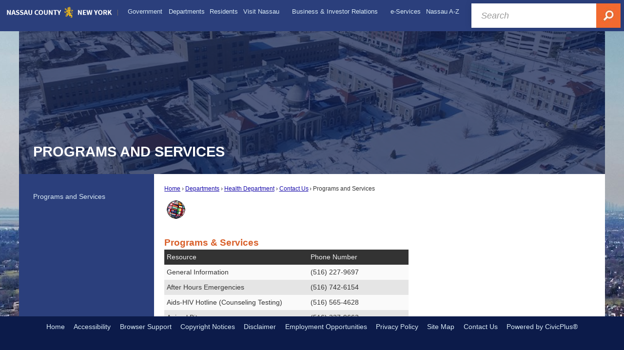

--- FILE ---
content_type: text/html; charset=utf-8
request_url: https://www.nassaucountyny.gov/2964/Programs-and-Services
body_size: 13957
content:

<!DOCTYPE html>
<html lang="en">
<head>

	<meta http-equiv="Content-type" content="text/html; charset=UTF-8" />
<!-- Google Tag Manager for GA4 -->
				<script>(function(w,d,s,l,i){w.GAMeasurementID='G-4NJF1E36P0';w[l]=w[l]||[];w[l].push({'gtm.start':
				new Date().getTime(),event:'gtm.js'});var f=d.getElementsByTagName(s)[0],
				j=d.createElement(s),dl=l!='dataLayer'?'&l='+l:'';j.async=true;j.src=
				'https://www.googletagmanager.com/gtm.js?id='+i+dl;f.parentNode.insertBefore(j,f);
				})(window,document,'script','cpDataLayerGA4','GTM-K73C5PS');</script>
				<!-- End Google Tag Manager for GA4 -->
				<script type='text/javascript'>
					var enableTelemetry = 'false'
					var aiConfig = {
					instrumentationKey: '1cde048e-3185-4906-aa46-c92a7312b60f'						
					}
					var appInsights = window.appInsights || function (a) { function b(a) { c[a] = function () { var b = arguments; c.queue.push(function () { c[a].apply(c, b) }) } } var c = { config: a }, d = document, e = window; setTimeout(function () { var b = d.createElement('script'); b.src = a.url || 'https://js.monitor.azure.com/scripts/a/ai.0.js', d.getElementsByTagName('script')[0].parentNode.appendChild(b) }); try { c.cookie = d.cookie } catch (a) { } c.queue = []; for (var f = ['Event', 'Exception', 'Metric', 'PageView', 'Trace', 'Dependency']; f.length;)b('track' + f.pop()); if (b('setAuthenticatedUserContext'), b('clearAuthenticatedUserContext'), b('startTrackEvent'), b('stopTrackEvent'), b('startTrackPage'), b('stopTrackPage'), b('flush'), !a.disableExceptionTracking) { f = 'onerror', b('_' + f); var g = e[f]; e[f] = function (a, b, d, e, h) { var i = g && g(a, b, d, e, h); return !0 !== i && c['_' + f](a, b, d, e, h), i } } return c }(aiConfig);
					window.appInsights = appInsights, appInsights.queue && 0 === appInsights.queue.length;
					// Add telemetry initializer
					appInsights.queue.push(function() {
						appInsights.context.addTelemetryInitializer(function(envelope) {
							var telemetryItem = envelope.data.baseData;
							// To check the telemetry item’s type:
							if (!false)
							{
								//If the telemetry is not enabled, we still want to capture Google map custom event, so only allow that
								if (envelope.name.indexOf('.Event') == -1)
									return false;
							}
						});
					});						
					appInsights.trackPageView();
				</script>
	<script>
		function populateAntiForgery(token) {
			var input = document.createElement("input");
			input.name = "__RequestVerificationToken";
			input.type = "hidden";
			input.value = token;
			var absPat = /^https?:\/\/|^\/\//i;
			var forms = document.getElementsByTagName("form");
			for (var i = 0; i < forms.length; i++) {
				if (forms[i].method == "post" &&
					!forms[i].querySelector('[name="__RequestVerificationToken"]') &&
					!absPat.test(forms[i].getAttribute("action"))) {
					forms[i].appendChild(input.cloneNode());
				}
			}
		}

		function getAntiForgeryToken(callback, error) {
			var xhr = new XMLHttpRequest();
			xhr.open("GET", "/antiforgery");
			xhr.addEventListener("load", function() {
				try {
					if (this.status !== 200) {
						throw Error("Invalid status. Could not retrieve antiforgery token.");
		}
					var obj = JSON.parse(this.responseText);
					callback(obj.token);
				} catch (e) {
					typeof error === "function" && error(e);
				}
			});
			xhr.send();
		}

		getAntiForgeryToken(function(token) {
			if (document.readyState === "complete"
				|| document.readyState === "loaded" 
				|| document.readyState === "interactive") {
				populateAntiForgery(token);
				return;
			}
			document.addEventListener("DOMContentLoaded", function() {
				populateAntiForgery(token);
			}, false);
		}, console.error);
			</script>
			

	<script type="text/javascript">
		window.departmentHeader = {};
		window.pageSectionTracker = {};
		window.isResponsiveEnabled = true;
		window.isRemoveSetHeights= false;
		if (window.isRemoveSetHeights) {
			document.documentElement.className += ' removeSetHeights';
		}
		window.mainMenuMediaQuery = 'screen and (max-width: 40em)';
		window.isMobileBrowserIncludingTablets = false;
		window.fixedResponsiveMenu = false;
		window.fullWidthResponsiveMenu = false;
		window.responsiveMenuHeight = '';
		window.responsiveMenuFontSize = '';
		(function () {
			window.setSizeCookie = function () {
				document.cookie = "dpi=" + window.devicePixelRatio + "; path=/";
				document.cookie = "viewportWidth=" + window.innerWidth + "; path=/";
				document.cookie = "viewportHeight=" + window.innerHeight + "; path=/";
				if (screen && screen.width && screen.height) {
					document.cookie = "screenWidth=" + screen.width + "; path=/";
					document.cookie = "screenHeight=" + screen.height + "; path=/";
				}
				document.cookie = "responsiveGhost=1; path=/";
			};

			setSizeCookie();
		}());
	</script>
		<meta name="viewport" content="width=device-width, initial-scale=1">
	<meta name="google-site-verification" content="HcRZXMrTAsUiaItUyEZTvSQOJ2NS75wnrRAMUmS2BJU" />
<script async src="https://docaccess.com/docbox.js"></script>
	<meta name="category0" content="Home" />
<meta name="category1" content="Departments" />
<meta name="category2" content="Health Department" />
<meta name="category3" content="Contact Us" />
<meta name="category4" content="Programs and Services" />

	
	<meta name="theme-color" content="#2b3f7c">
	<link rel="icon" href="/images/favicon.ico" type="image/x-icon" />
	<link rel="shortcut icon" href="/images/favicon.ico" type="image/x-icon" />
		<title>Programs and Services | Nassau County, NY - Official Website</title>

		<meta name="description" content="">
			<script src="/Assets/Scripts/jQuery/jquery-2.2.4.min.js"></script>
	<script src="/Assets/Scripts/jQuery/jQuery-migrate-1.4.1.js" type="text/javascript"></script>
	

	<!--[if IE 6]><script language="JavaScript" type="text/javascript"> var isie6 = true; </script><![endif]-->
	<!--[if IE 7]><script language="JavaScript" type="text/javascript"> var isie7 = true; </script><![endif]-->
	<!--[if IE 8]><script language="JavaScript" type="text/javascript"> var isie8 = true; </script><![endif]-->
	<!--[if IE 9]><script language="JavaScript" type="text/javascript"> var isie8 = true; </script><![endif]-->
	<script type="text/javascript"><!--
	var intCountryCode = 840;
	var externalSiteDialogHeight = '390px';
	var order = '';
//--></script>
	
	<link href="/-2043512222.css" rel="stylesheet" type="text/css" />	<link href="/1990102208.css" rel="stylesheet" type="text/css" />

	<link rel="stylesheet" type="text/css" href="/Assets/Styles/Print.css" media="print">
	<script type="text/javascript">
		window.Pages = window.Pages || {};
		// FrontEnd RWD initialization
		window.Pages.rwdReady = $.Deferred();
		window.Pages.toolBarDeferred = $.Deferred();
		window.Pages.rwdSetupComplete = $.Deferred();
		window.Pages.megaMenuLoaded = $.Deferred();
		window.Pages.angularToolbarComplete = $.Deferred();
		window.Pages.frontEndToolbarComplete = $.Deferred();
	</script>
	<!--CPHeadContent-->
	<script src="/966768842.js" type="text/javascript"></script>
	
	
	
	




	<!--[if lte IE 8]><link rel="stylesheet" type="text/css" href="/App_Themes/ie8.css"><![endif]-->
	<!--[if lte IE 7]><link rel="stylesheet" type="text/css" href="/App_Themes/ie7.css"><![endif]-->
	<!--[if lte IE 6]><link rel="stylesheet" type="text/css" href="/App_Themes/ie6.css"><![endif]-->
	<!--[if lt IE 9]><script type="text/javascript" src="/Scripts/html5.js"></script><![endif]-->

	<script type="text/javascript">
		setEditorVariables(false, 840);
		function getPrintPreviewType() { return 0; } function printPreview() {pPreview(getPrintPreviewType()); }
	</script>
	<script src="/Assets/Scripts/AlpineJS/3.14.1/alpine.min.js" type="text/javascript" defer="defer"></script>
</head>
<body class="wide " >

    <script>jQuery(document).click(function (event) {
	var target = jQuery(event.target);
	if (target.attr('src') && target.parents('.image').length && target.parents('.widget').length) {
		var text = target.attr('title');
		
		if (!text.length) {
			text = "N/A";
		}
		ga('send',
			{
				hitType: 'event',
				eventCategory: 'Image',
				eventAction: 'Image - ' + text,
				eventLabel: window.location.href
			});
	}
	if (target.is('button') || target.hasClass('button') || target.parents().hasClass('button')) {
		var text = "";
		if (target.parents('.button')[0]) {
			text = target.parents('.button').first().text();
		} else if (target.text().length) {
			text = target.text();
		} else if (target.attr('title').length) {
			text = target.attr('title');
		}
		if (!text.length) {
			text = "N/A";
		}
		ga('send',
			{
				hitType: 'event',
				eventCategory: 'Button',
				eventAction: 'Button - ' + text,
				eventLabel: window.location.href
			});
	}
	if (target.parents('.widgetCustomHtml').length) {
		ga('send',
			{
				hitType: 'event',
				eventCategory: 'Custom Html',
				eventAction: 'Custom Html Clicked',
				eventLabel: window.location.href
			});
	}
	if (target.parents('.editor').length) {
		ga('send',
			{
				hitType: 'event',
				eventCategory: 'Editor',
				eventAction: 'Editor Link Clicked',
				eventLabel: window.location.href
			});
	}
	if (target.parents('.GraphicLinks').length) {
		var text = "";
		var targetGraphicLink = target;
		if (target.hasClass('widgetGraphicLinksLink')) {
			targetGraphicLink = jQuery(target.children()[0]);
		}
		if (targetGraphicLink.hasClass('text')) {
			text = targetGraphicLink.text();
		} else if (targetGraphicLink.attr('src').length) {
			if (targetGraphicLink.attr('alt').length) {
				text = targetGraphicLink.attr('alt');
			} else {
				text = targetGraphicLink.attr('src');
			}
		} else {
			text = "N/A";
		}
		ga('send',
			{
				hitType: 'event',
				eventCategory: 'Graphic Links',
				eventAction: 'Graphic Link - ' + text,
				eventLabel: window.location.href
			});
	}
	if (target.parents('.InfoAdvanced').length) {
		ga('send',
			{
				hitType: 'event',
				eventCategory: 'Info Advanced',
				eventAction: 'Info Advanced Clicked',
				eventLabel: window.location.href
			});
	}
	if (target.parents('.list').length) {
		ga('send',
			{
				hitType: 'event',
				eventCategory: 'List',
				eventAction: 'List Clicked',
				eventLabel: window.location.href
			});
	}
	if (target.parents('.megaMenuItem').length || target.parents('.topMenuItem').length) {
		var megaMenuText = jQuery('.topMenuItem.mouseover').find('span').text();
		var breadCrumbs = [];
		jQuery('.breadCrumbs > li').each(function () {
			 breadCrumbs.push(this.textContent);
		});
		var pageTitle = breadCrumbs.join('>');
		var subTitleText = target.parents('.megaMenuItem').children('.widgetTitle').children().text();
		var text = "";
		if (pageTitle) {
			text += pageTitle + " | ";
		} else {
			text += document.title + ' - ';
		}
		if (target.text() == "" && megaMenuText == "") {
			text += "N/A";
		} else if (target.text().length && megaMenuText.length) {
			if (megaMenuText == target.text()) {
				text += megaMenuText;
			} else {
				text += megaMenuText + " - " + subTitleText + " - " + target.text();
			}
		} else if (target.text() == "") {
			text += megaMenuText;
		} else {
			text += target.text();
		}
		if (!text.length) {
			text = "N/A";
		}
		ga('send',
			{
				hitType: 'event',
				eventCategory: 'Mega Menu',
				eventAction: 'Mega Menu : ' + text,
				eventLabel: window.location.href
			});
	}
	if (target.parents('.widgetNewsFlash').length && target.parents('.widgetItem').length) {
		var text = jQuery(target.parents('.widgetItem')[0]).find('.widgetTitle').children().text();
		if (!text.length) {
			text = "N/A";
		}
		ga('send',
			{
				hitType: 'event',
				eventCategory: 'News Flash',
				eventAction: 'News Flash - ' + text,
				eventLabel: window.location.href
			});
	}
	if (target.hasClass('widgetQuickLinksLink') || target.find('.widgetQuickLinksLink').length) {
		var text = target.text();
		if (!text.length) {
			text = "N/A";
		}
		ga('send',
			{
				hitType: 'event',
				eventCategory: 'Quick Links',
				eventAction: 'Quick Links - ' + text,
				eventLabel: window.location.href
			});
	}
	if (target.attr('src') && target.parents('.cpSlideshow').length) {
		var text = target.attr('title');
		if (!text.length) {
			text = "N/A";
		}
		ga('send',
			{
				hitType: 'event',
				eventCategory: 'Slideshow',
				eventAction: 'Slideshow - ' + text,
				eventLabel: window.location.href
			});
	}
	if (target.parents('.widgetText').length) {
		ga('send',
			{
				hitType: 'event',
				eventCategory: 'Text',
				eventAction: 'Text Link Clicked',
				eventLabel: window.location.href
			});
	}
});</script>

    <div id="fb-root"></div>
<div id=skipToContentLinks>
<a href="#cc69be8f21-9ec2-450d-880a-38af9a8c9656" target="_self" class="skipToContentLink">Skip to Main Content</a>
</div>
    <form id="frmReferenceFormForTelerikEditorDialogs"></form>

        <input type="hidden" id="GoogleMapsKey" value="" />



    <input type="hidden" id="cpcDomain" value="https://cp-civicplusuniversity2.civicplus.com">
    <input type="hidden" id="hdnStructureID" value="5" />
    <input type="hidden" id="hdnContentCollectionID" value="ffa8f127-ae02-4961-9ce3-2ed8b49acef4" />
    <input type="hidden" id="hdnWorkingCopyID" value="00000000-0000-0000-0000-000000000000" />
    <input type="hidden" id="hdnThemeID" value="9" />
    <input type="hidden" id="pageIsFrontEnd" value="true" />
    <input type="hidden" id="pageModuleID" />
    <input type="hidden" id="pagePageID" value="2964" />

            <img id="imgLogoPrintPreview" src="/ImageRepository/Document?documentID=23102" alt="Nassau County, NY" />
    <div id="stickyPlaceholder"></div>
    <div id="outer-wrap" class="outer-wrap">
        <div id="inner-wrap" class="inner-wrap">
                <div id="divToolbars" class="cpToolbars newCP mui-fixed" style="">
                    



                </div>
            <div id="bodyWrapper">
                <div id="mainNavHolderMobile" class="mainNavHolderMobile"></div>
                
<div data-cpRole="banner" id="banner1">
  <div data-cpRole="structuralContainer" id="structuralContainer2" class="fixedTop_ts">
<div class="siteWrap"><header class="siteHeader"><div data-cpRole="banner" id="banner2" class="logo empty">




				<a id="banner2-17" style="			display: block; text-align: center;
" class="bannerObject" href="/" target="_self"><img alt="Homepage" class="bannerObject" height="35" src="/ImageRepository/Document?documentID=23095" width="346" /></a>
</div><aside data-cpRole="contentContainer" id="contentContainer2a" class="search_ts">	<div id="cc88c0d4ad-ddb8-482e-a3bb-9510eaaea738" data-containerid="88c0d4ad-ddb8-482e-a3bb-9510eaaea738" class="pageContent cpGrid cpGrid24 isLockedContainer showInMobile">
				                

		<div class="row outer wide"><!--
--><div class="outer col col24 first last" style="" data-widgetcontainerid="b3c312ce-d1a0-4c6a-857d-0bdbf50b7716">				
	<div class="row nest first last wide">
	
	<div class="inner col col24 first last id5a235d47-fe54-4fab-b325-4c6228e61ac1" style="" data-widgetcontainerid="5a235d47-fe54-4fab-b325-4c6228e61ac1">	
 
	<div data-widget-id='4cbfa5fc-14a6-4c13-9d7f-91c74611aeb3' data-moduleName="customHtml" id='widgetCustomHtml4cbfa5fc-14a6-4c13-9d7f-91c74611aeb3' class="widget widgetCustomHtml skin10 narrow" >
	<div class="widgetBody pageStyles" id="widgetBody4cbfa5fc-14a6-4c13-9d7f-91c74611aeb3">
		<div id="customHtml4cbfa5fc-14a6-4c13-9d7f-91c74611aeb3"><div><section>
<form id="searchform" action="https://www.google.com/cse" align="center">    <div role="search" class="widgetBody buttonRightInside" style="font-size:large;">        <input type="hidden" name="cx" value="011744546901743953188:qvmnjfdc32s">        <input type="hidden" name="ie" value="UTF-8">        <input type="text" placeholder="Search" title="Search" value="" name="q" id="q" autocomplete="off" style=" width: 100%; color: #585a5e; background: #fff; padding: 15px 65px 14px 20px; font-style: italic; border: 0; line-height: 16px; box-shadow: 0px 0px 15px rgba(0,0,0,.1);">        <button type="submit" id="searchsubmit" name="sa" value=" " style="position: absolute; top:0; right: 0; float: left; width: 50px; background: 0; height: 50px; border: 0; text-decoration: none; color: transparent;"><img alt="Search" class="imageHover" style="position: absolute; right: 0; top: 0;" data-hover="/ImageRepository/Document?documentID=23449" data-image="/ImageRepository/Document?documentID=23448" src="/ImageRepository/Document?documentID=23448"></button>    </div></form>
</section></div></div>
	</div>
	</div>
	</div> <!-- inner column -->

	</div> <!-- inner row -->

			</div><!-- outer column --><!--		--></div> <!-- outer row -->


	</div>
</aside><nav data-cpRole="nav" id="mainNav" class="siteNav mainNav" role="navigation">
<ol id="mainNavMenu" data-parent="1" class="rootNavMenu" role="menu"><!--
--><li id="MainItem382" class="topMenuItem" role="none" data-pageid="382" data-displaymegamenu="True"><!--
			--><!--
			--> <a role = "menuitem" aria-haspopup=true aria-expanded='false' id = "mainNavGovernment" class="navMainItem mainNavItem mainNavItem1" href="/382/Government" target = "_self" >   Government </a>			<!--
			--><!--
			--></li><!----><li id="MainItem1437" class="topMenuItem" role="none" data-pageid="1437" data-displaymegamenu="True"><!--
			--><!--
			--> <a role = "menuitem" aria-haspopup=true aria-expanded='false' id = "mainNavDepartments" class="navMainItem mainNavItem mainNavItem2" href="/1437/Departments" target = "_self" >   Departments </a>			<!--
			--><!--
			--></li><!----><li id="MainItem1255" class="topMenuItem" role="none" data-pageid="1255" data-displaymegamenu="True"><!--
			--><!--
			--> <a role = "menuitem" aria-haspopup=true aria-expanded='false' id = "mainNavResidents" class="navMainItem mainNavItem mainNavItem3" href="/1255/Residents" target = "_self" >   Residents </a>			<!--
			--><!--
			--></li><!----><li id="MainItem1291" class="topMenuItem" role="none" data-pageid="1291" data-displaymegamenu="True"><!--
			--><!--
			--> <a role = "menuitem" aria-haspopup=true aria-expanded='false' id = "mainNavVisitNassau" class="navMainItem mainNavItem mainNavItem4" href="/1291/Visit-Nassau" target = "_self" >   Visit Nassau </a>			<!--
			--><!--
			--></li><!----><li id="MainItem712" class="topMenuItem" role="none" data-pageid="712" data-displaymegamenu="True"><!--
			--><!--
			--> <a role = "menuitem" aria-haspopup=true aria-expanded='false' id = "mainNavBusinessInvestorRelations" class="navMainItem mainNavItem mainNavItem5" href="/712/Business-Investor-Relations" target = "_self" >   Business &amp; Investor Relations </a>			<!--
			--><!--
			--></li><!----><li id="MainItem3153" class="topMenuItem" role="none" data-pageid="3153" data-displaymegamenu="True"><!--
			--><!--
			--> <a role = "menuitem" aria-haspopup=true aria-expanded='false' id = "mainNaveServices" class="navMainItem mainNavItem mainNavItem6" href="/3153/e-Services" target = "_self" >   e-Services </a>			<!--
			--><!--
			--></li><!----><li id="MainItem583" class="topMenuItem" role="none" data-pageid="583" data-displaymegamenu="True"><!--
			--><!--
			--> <a role = "menuitem" aria-haspopup=true aria-expanded='false' id = "mainNavNassauAZ" class="navMainItem mainNavItem mainNavItem7" href="/583/Nassau-A-Z" target = "_self" >   Nassau A-Z </a>			<!--
			--><!--
			--></li><!---->
</ol>


	<script type="text/javascript">
		(function () {
			function setupMenu() {
				const menuID = 'mainNavMenu';
				const menuType = MAIN_MENU;

				//setup menu manager properties for main menu
				if (!menuManager.mobileMainNav && true)
					menuManager.adjustMainItemsWidth('#' + menuID);
				menuManager.isMainMenuEditable = false;
				menuManager.mainMenuMaxSubMenuLevels = 4;
				menuManager.setMOMMode(2, menuType);

				//Init main menu
				const setupDraggable = menuManager.isMainMenuEditable;
				const urlToGetHiddenMenus = '/Pages/MenuMain/HiddenMainSubMenus?pageID=1&moduleID=&themeID=9&menuContainerID=mainNav';

				menuManager.setupMenu(menuID, 'mainNav', menuType, setupDraggable, urlToGetHiddenMenus);
				menuManager.mainMenuInit = true;
				menuManager.mainMenuTextResizer = true;
				if (1.00 > 0)
					menuManager.mainMenuTextResizerRatio = 1.00;
				if (window.isResponsiveEnabled)
					menuManager.mainMenuReady.resolve();

			}

			if (document.readyState === "complete"
				|| document.readyState === "loaded"
				|| document.readyState === "interactive") {
				setupMenu();
				return;
			}

			document.addEventListener("DOMContentLoaded", setupMenu);
		})();
	</script>


<aside data-cpRole="megaMenu" id="megaMenu" class="megaMenu" style="display: none;"><input type="hidden" id="megaMenuPopupDirection" value="0"><input type="hidden" id="megaMenuWidthReference" value="0"><aside role="menu" data-cpRole="contentContainer" id="mainNavMegaMenu382" class="contentTop mainNavMegaMenu megaMenuContainer pageID_382 hidden" data-orientation="horizontal">	<div id="cc7c31cd35-6fd2-46cf-a568-e58871896ab5" data-containerid="7c31cd35-6fd2-46cf-a568-e58871896ab5" class="pageContent cpGrid cpGrid24">
				                



	</div>
</aside><aside role="menu" data-cpRole="contentContainer" id="mainNavMegaMenu1437" class="contentTop mainNavMegaMenu megaMenuContainer pageID_1437 hidden" data-orientation="horizontal">	<div id="cc71cb8427-aec9-4043-b045-9cae8256ccbf" data-containerid="71cb8427-aec9-4043-b045-9cae8256ccbf" class="pageContent cpGrid cpGrid24">
				                



	</div>
</aside><aside role="menu" data-cpRole="contentContainer" id="mainNavMegaMenu1255" class="contentTop mainNavMegaMenu megaMenuContainer pageID_1255 hidden" data-orientation="horizontal">	<div id="cc83de6437-8bdd-498e-bb58-93f48c5ddd87" data-containerid="83de6437-8bdd-498e-bb58-93f48c5ddd87" class="pageContent cpGrid cpGrid24">
				                



	</div>
</aside><aside role="menu" data-cpRole="contentContainer" id="mainNavMegaMenu1291" class="contentTop mainNavMegaMenu megaMenuContainer pageID_1291 hidden" data-orientation="horizontal">	<div id="cc3a9c7118-f8bc-4ee2-af58-442cf1565af1" data-containerid="3a9c7118-f8bc-4ee2-af58-442cf1565af1" class="pageContent cpGrid cpGrid24">
				                



	</div>
</aside><aside role="menu" data-cpRole="contentContainer" id="mainNavMegaMenu712" class="contentTop mainNavMegaMenu megaMenuContainer pageID_712 hidden" data-orientation="horizontal">	<div id="cc74b2fac2-0f05-4611-bedc-feb7326e84d1" data-containerid="74b2fac2-0f05-4611-bedc-feb7326e84d1" class="pageContent cpGrid cpGrid24">
				                



	</div>
</aside><aside role="menu" data-cpRole="contentContainer" id="mainNavMegaMenu3153" class="contentTop mainNavMegaMenu megaMenuContainer pageID_3153 hidden" data-orientation="horizontal">	<div id="cc838f3e30-e79e-4367-89f8-dae38e1ac2c0" data-containerid="838f3e30-e79e-4367-89f8-dae38e1ac2c0" class="pageContent cpGrid cpGrid24">
				                



	</div>
</aside><aside role="menu" data-cpRole="contentContainer" id="mainNavMegaMenu583" class="contentTop mainNavMegaMenu megaMenuContainer pageID_583 hidden" data-orientation="horizontal">	<div id="ccdd453190-3ee9-4e59-b4bc-529b98c41884" data-containerid="dd453190-3ee9-4e59-b4bc-529b98c41884" class="pageContent cpGrid cpGrid24">
				                



	</div>
</aside></aside></nav></header></div>
</div>
  <div data-cpRole="structuralContainer" id="structuralContainer3">
<div class="siteWrap2"><div data-cpRole="structuralContainer" id="structuralContainer15">
<div data-cpRole="banner" id="banner3"><div data-cpRole="structuralContainer" id="structuralContainer4">
<aside data-cpRole="contentContainer" id="contentContainer4a" class="pageTitle_ts">	<div id="cc8272915b-2326-44a7-bcba-a08fde6af6fc" data-containerid="8272915b-2326-44a7-bcba-a08fde6af6fc" class="pageContent cpGrid cpGrid24 isLockedContainer showInMobile">
				                

		<div class="row outer wide"><!--
--><div class="outer col col24 first last" style="" data-widgetcontainerid="1a99f49e-4fe9-4e05-a657-bb731fa30199">				
	<div class="row nest first last wide">
	
	<div class="inner col col24 first last ida3f27b41-0977-456f-9fa3-c9582d448d05" style="" data-widgetcontainerid="a3f27b41-0977-456f-9fa3-c9582d448d05">	
 
	<div data-widget-id='891be1d4-8b95-42a8-be1b-b6630f334ad7' data-moduleName="customHtml" id='widgetCustomHtml891be1d4-8b95-42a8-be1b-b6630f334ad7' class="widget widgetCustomHtml skin1 narrow" >
	<div class="widgetBody pageStyles" id="widgetBody891be1d4-8b95-42a8-be1b-b6630f334ad7">
		<div id="customHtml891be1d4-8b95-42a8-be1b-b6630f334ad7"><div><script>$(document).ready(function() {$("#versionHeadLine").appendTo(".pageTitle_ts");});</script></div></div>
	</div>
	</div>
	</div> <!-- inner column -->

	</div> <!-- inner row -->

			</div><!-- outer column --><!--		--></div> <!-- outer row -->


	</div>
</aside>
</div>




		<div id="banner3-18" style="display: none"></div>
			<script type="text/javascript">
				$(window).on("load", function () {
					$.when(window.Pages.rwdSetupComplete)
						.done(function () {
							renderBanner('banner3-18',
								'banner3',
								{"BannerOptionID":18,"ThemeID":9,"SlotName":"banner3","Name":"Default","IsDefault":true,"BannerMode":1,"SlideShowSlideTiming":"5","SlideshowTransition":0,"SlideShowTransitionTiming":"1","ImageScale":true,"ImageAlignment":1,"ImageScroll":true,"MuteSound":true,"VideoType":0,"Status":40,"SlideshowControlsPosition":0,"SlideshowControlsAlignment":0,"SlideshowBannerControlsColorScheme":0,"DisplayVideoPauseButton":false,"VideoPauseButtonAlignment":1,"VideoPauseButtonControlsAlignment":0,"VideoPauseButtonStyle":"#FFFFFF","VideoPauseButtonBackgroundStyle":"#000000","VideoPauseButtonAlignmentClass":"alignRight viewport","DisplaySlideshowPauseButton":true,"SlideshowControlsColor":"#FFFFFF","SlideshowControlsBackgroundColor":"#000000","SlideshowPauseButtonClass":"isHidden","BannerImages":[{"BannerImageID":53,"BannerOptionID":18,"FileName":"/ImageRepository/Document?documentID=23096","Height":232,"Width":1200,"StartingOn":null,"StoppingOn":null,"IsLink":false,"LinkAddress":null,"Sequence":1,"RecordStatus":0,"ModifiedBy":0,"ModifiedOn":"\/Date(-62135578800000)\/","AltText":null}],"BannerVideos":[{"BannerVideoID":3,"BannerOptionID":18,"VideoFileName":"","ImageFileName":"EmptyBannerBkg201810021120172728.png","IsLink":false,"LinkAddress":null,"ModifiedBy":0,"ModifiedOn":"\/Date(-62135578800000)\/","VideoFileID":"00000000-0000-0000-0000-000000000000","ImageFileID":"00000000-0000-0000-0000-000000000000","VideoWidth":0,"VideoHeight":0,"ImageWidth":0,"ImageHeight":0,"LinkedVideoUrl":"","RecordStatus":0,"AltText":null}],"RecordStatus":0,"ModifiedBy":0,"ModifiedOn":"\/Date(-62135578800000)\/"},
								{"BannerImageID":53,"BannerOptionID":18,"FileName":"/ImageRepository/Document?documentID=23096","Height":232,"Width":1200,"StartingOn":null,"StoppingOn":null,"IsLink":false,"LinkAddress":null,"Sequence":1,"RecordStatus":0,"ModifiedBy":0,"ModifiedOn":"\/Date(-62135578800000)\/","AltText":null},
								'/App_Themes/Interior - 2018/Images/',
								'<img alt="" class="bannerObject" src="/ImageRepository/Document?documentID=23096" />');
						});
				});
			</script>

</div>
</div></div>
</div>
  <div data-cpRole="structuralContainer" id="structuralContainer5">
<div class="siteWrap2"><div data-cpRole="structuralContainer" id="structuralContainer6" class="mainWrap" role="main">
<div data-cpRole="structuralContainer" id="structuralContainer7" class="outerContentWrap">
<div data-cpRole="structuralContainer" id="structuralContainer8" class="contentWrap">
<div data-cpRole="breadCrumbs" class="breadCrumbContainer" id="breadCrumbs">		<ol class="semanticList breadCrumbs">
			<li><a class="breadCrumb" href="/">Home</a></li><li><a class="breadCrumb" href="/1437/Departments">Departments</a></li><li><a class="breadCrumb" href="/1652/Health-Department">Health Department</a></li><li><a class="breadCrumb" href="/3133/Contact-Us">Contact Us</a></li><li id="currentBCPage" data-pageid="2964">Programs and Services</li>
		</ol>

	   
    
</div><div data-cpRole="mainContentContainer" id="moduleContent">
	
	<div id="page" class="moduleContentNew">
		

	<input id="hdnPageID" name="hdnPageID" type="hidden" value="2964" />
	<input id="hdnParentID" name="hdnParentID" type="hidden" value="3133" />
	<input id="hdnVersionID" name="hdnVersionID" type="hidden" value="34809" />
	<input id="pageMenuTitle" name="pageMenuTitle" type="hidden" value="Programs and Services" />
	<input id="pageShowFeatureColumn" name="pageShowFeatureColumn" type="hidden" value="False" />
	<input id="hdnIsLayoutPage" name="hdnIsLayoutPage" type="hidden" value="False" />
	<input id="hdnPageStatus" name="hdnPageStatus" type="hidden" value="Published" />

				<h1 id="versionHeadLine" class="headline">

Programs and Services		</h1>
	
		<div id="cc69be8f21-9ec2-450d-880a-38af9a8c9656" data-containerid="69be8f21-9ec2-450d-880a-38af9a8c9656" class="pageContent cpGrid cpGrid24"  data-contentcontainerbreakpoint="25" data-smoothscrolling="True">
			

		<div class="row outer wide"><!--
--><div class="outer col col24 first last" style="" data-widgetcontainerid="e022bc55-bbbc-49df-8837-6dc5489a5ada">				
	<div class="row nest first last wide">
	
	<div class="inner col col24 first last idadb3a90c-45e4-4e3f-b9c0-13ac9c5aee40" style="" data-widgetcontainerid="adb3a90c-45e4-4e3f-b9c0-13ac9c5aee40">	
    <div data-widget-id="df0260b0-7ad6-4856-8e19-f6c819514a92" data-widget-controller-path="/InfoAdvanced/Widget">





	<section id="divInfoAdvdf0260b0-7ad6-4856-8e19-f6c819514a92" class="widget widgetInfoAdvanced skin1 widgetOptionSet5 wide" data-modulewidgettype="infoAdv" data-elementqueryclasses='{"wide-narrow":"min-width:25em"}' data-elementquerymatch='matchMultiColumn' data-elementqueryunmatch='unmatchMultiColumn' aria-label="Info Advanced">
			<header class="widgetHeader" id="headerdf0260b0-7ad6-4856-8e19-f6c819514a92">
		<div class="">
								</div>
	</header>
	<div class="widgetBody  cpGrid cpGrid1 ">
		<div class="row  wide">
					<div class="col col1 first last">
						<ol class="pageStyles semanticList">

<li class="InfoAdvanced widgetItem fr-view">
	<div style="float: left;padding-right: 7px;"><img alt="translate_icon" src="/ImageRepository/Document?documentID=9658" class="fr-fic fr-dii" width="38" height="38"></div><div id="google_translate_element" style="float:left;"><br></div><script type="text/javascript">
	function googleTranslateElementInit()
	{
		new google.translate.TranslateElement(
		{
			pageLanguage: 'en',
			includedLanguages: 'es,en,fa,fr,it,ko,zh-CN,ht'
		}, 'google_translate_element');
	}

</script><script type="text/javascript" src="//translate.google.com/translate_a/element.js?cb=googleTranslateElementInit"></script>
</li>						</ol>
					</div>
		</div>
	</div>
	<div class="widgetFooter">

	</div>

	</section>



<script type="text/javascript">
	//Render slideshow if info advacned items contain one.
	$(document).ready(function (e) {
		$('#divInfoAdvdf0260b0-7ad6-4856-8e19-f6c819514a92 .InfoAdvanced.widgetItem').each(function () {
			renderSlideshowIfApplicable($(this));		
		});
	});
</script></div>	</div> <!-- inner column -->

	</div> <!-- inner row -->

			</div><!-- outer column --><!--		--></div> <!-- outer row -->
		<div class="row outer wide"><!--
--><div class="outer col col14 first" style="" data-widgetcontainerid="b9c2e9f6-d20f-479d-82fd-bef5e554ed1d">				
	<div class="row nest first last wide">
	
	<div class="inner col col14 first last id3d192f33-0544-4dff-8167-50b2ca7b038d" style="" data-widgetcontainerid="3d192f33-0544-4dff-8167-50b2ca7b038d">	
<div class="widget editor pageStyles narrow" id="divEditor4c13d293-8d46-434e-910f-6a3408feddf7" data-elementqueryclasses='{"wide-narrow":"min-width:25em"}'>
	    <div class="fr-view">


        <h2 class="subhead1 ">Programs &amp; Services</h2><table border="0" cellpadding="0" cellspacing="0" class="fr-alternate-rows" style="background-color:transparent;"><thead><tr><th>Resource</th><th>Phone Number</th></tr></thead><colgroup><col style="width: 253pt;" width="337"><col style="width: 186pt;" width="248"></colgroup><tbody><tr><td>General Information</td><td style="width: 186pt;" width="248">(516) 227-9697</td></tr><tr class="alt"><td>After Hours Emergencies</td><td>(516) 742-6154</td></tr><tr><td>Aids-HIV Hotline (Counseling Testing)</td><td>(516) 565-4628</td></tr><tr class="alt"><td>Animal Bites</td><td>(516) 227-9663</td></tr><tr><td>Chemical Storage</td><td>(516) 227-9691</td></tr><tr class="alt"><td>Child Find (Formerly ICHAP)</td><td>(516) 227-8695</td></tr><tr><td>Children&#39;s Summer Day Camps</td><td>(516) 227-9717</td></tr><tr class="alt"><td>Commissioner&#39;s Office</td><td>(516) 227-9500</td></tr><tr><td>Communicable Disease Control</td><td>(516) 227-9639</td></tr><tr class="alt"><td>Community Health Worker Program</td><td>(516) 572-0934</td></tr><tr><td>Complaints-General Nuisances</td><td>(516) 227-9715</td></tr><tr class="alt"><td>Cribs for Kids</td><td>(516) 227-9501</td></tr><tr><td>Disease Control</td><td>(516) 227-9496</td></tr><tr class="alt"><td>Drinking Water</td><td>(516) 227-9692</td></tr><tr><td>Emergency Preparedness</td><td>(516) 227-9652</td></tr><tr class="alt"><td>Early Intervention/Preschool Program</td><td>(516) 227-8661</td></tr><tr><td>Environmental Health Director</td><td>(516) 227-9723</td></tr><tr class="alt"><td>Food Complaints &amp; General Info.</td><td>(516) 227-9717</td></tr><tr><td>Hazardous Tank Registration Abandonment</td><td>(516) 227-9691</td></tr><tr class="alt"><td>Heat And Housing Complaints</td><td>(516) 227-9715</td></tr><tr><td>HIV Bureau</td><td>(516) 227-9423</td></tr><tr class="alt"><td>HIV Partner Notification Program</td><td>(516) 227-9423</td></tr><tr><td>Housing Complaints</td><td>(516) 227-9715</td></tr><tr class="alt"><td>Human Resources</td><td>(516) 227-9462</td></tr><tr><td>Immunization Action Program</td><td>(516) 227-9416</td></tr><tr class="alt"><td>Laboratory- 209 Main St Hempstead</td><td>(516) 572-1202</td></tr><tr><td>Lead Poisoning Prevention Program</td><td>(516) 227-9665</td></tr><tr class="alt"><td>Media Liaison</td><td>(516) 227-9455</td></tr><tr><td>Medical Reserve Corps</td><td>(516) 227-9627</td></tr><tr class="alt"><td>Minority Health Affairs</td><td>(516) 227-9675</td></tr><tr><td>Mosquito Control Program (Dept. of Public Works)</td><td>(516) 571-6900</td></tr><tr class="alt"><td>Perinatal Network</td><td>(516) 227-9456</td></tr><tr><td>Petroleum Storage</td><td>(516) 227-9691</td></tr><tr class="alt"><td>Physically Handicapped Children&#39;s Program</td><td>(516) 227-8665</td></tr><tr><td>Public Health Nuisances</td><td>(516) 227-9715</td></tr><tr class="alt"><td>Public Water Supply</td><td>(516) 227-9692</td></tr><tr><td>Rabies Control</td><td>(516) 227-9663</td></tr><tr class="alt"><td>Radiological Health</td><td>(516) 227-9690</td></tr><tr><td>Sewage Spills</td><td>(516) 227-9692</td></tr><tr class="alt"><td>Sexually Transmitted Diseases - Control Program</td><td>(516) 227-9439</td></tr><tr><td>Swimming Pools And Bathing Beaches</td><td>(516) 227-9717</td></tr><tr class="alt"><td>Temporary Residences</td><td>(516) 227-9717</td></tr><tr><td>Tobacco Complaints</td><td>(516) 227-9617</td></tr><tr class="alt"><td>Tuberculosis Control</td><td>(516) 227-9664</td></tr><tr><td class="xl65">Women, Infants &amp; Children (WIC) Program:</td><td><br></td></tr><tr class="alt"><td>WIC Administration Office</td><td>(516) 227-9442</td></tr></tbody></table><p><br></p>
    </div>

<script type="text/javascript">
	$(document).ready(function (e) {		
	    renderSlideshowIfApplicable($('#divEditor' + '4c13d293-8d46-434e-910f-6a3408feddf7'));
	});
</script>
</div>
	</div> <!-- inner column -->

	</div> <!-- inner row -->

			</div><!-- outer column --><!----><div class="outer col col10 last" style="" data-widgetcontainerid="163314e1-7f86-4c54-a492-c60e8c018991">				
	<div class="row nest first last wide">
	
	<div class="inner col col10 first last id6fe0d1ad-2926-4ce6-94b0-b0b48179fbf6" style="" data-widgetcontainerid="6fe0d1ad-2926-4ce6-94b0-b0b48179fbf6">	

<div class="widget widgetSpacer" id="5bb60be6-33fc-48a0-a41f-19c2fe116ee9"></div>	</div> <!-- inner column -->

	</div> <!-- inner row -->

			</div><!-- outer column --><!--		--></div> <!-- outer row -->


		</div>

	</div>

	
	<div class="newCP">

	</div>
</div>
</div><aside data-cpRole="contentContainer" id="featureColumn" class="secondaryContent"><div class="inner">	<div id="cca9750bed-33fd-4d63-b700-7ee69193740c" data-containerid="a9750bed-33fd-4d63-b700-7ee69193740c" class="pageContent cpGrid cpGrid24 showInMobile">
				                



	</div>
</div></aside>
</div><div data-cpRole="structuralContainer" id="structuralContainer9" class="siteSidebar">
<aside data-cpRole="contentContainer" id="contentContainer9a">	<div id="ccb1e48e65-4f80-482e-8b14-98832d64f6dc" data-containerid="b1e48e65-4f80-482e-8b14-98832d64f6dc" class="pageContent cpGrid cpGrid24 showInMobile">
				                



	</div>
</aside><nav data-cpRole="nav" id="secondaryNav" class="siteNav secondaryNav">





	<ol role="menu" id="secondaryMenusecondaryNav" data-parent="3133" class="rootNavMenu accordionNav arrowIndicator">
	<li role="menuitem" aria-haspopup="true" class="topMenuItem sideNavLi hasAccordionChildren" id="SideItem2964" data-pageid="2964">
		<div class="accordionNavItem">
			<a href="/2964/Programs-and-Services" target="_self" class="navMainItem secondaryNavItem cpComponent" data-type="SecondaryMainItem">Programs and Services</a>
		</div>
			</li>

	</ol>


	<script type="text/javascript">
		window.addEventListener('load', function () {
			//setup menu manager properties for secondary menu
			menuManager.isSideMenuEditable = false;
			menuManager.sideMenuMaxSubMenuLevels = 4;
			menuManager.sideMenuHasCustomLinks = false;
		});
	</script>

	<script type="text/javascript">
		window.addEventListener('load', function () {
			$('*[id^="SideItem"]').each(function () {
				var ids = $('[id="' + this.id + '"]');
				if (ids.length > 1)
					$.each(ids, function (index, value) {
						value.id = value.id + '_' + index;
					});
			});

			$('.hasAccordionChildren .openAccordionNav').click(function (e) {
				e.preventDefault();
				showHideAccordionMenuForSecondaryNav($(this));
			});

			$("#secondaryNav .grippy").each(function () {
				menuManager.setupDraggableElement($(this), SIDE_MENU, '#secondaryNav');
			});

			$("#secondaryNav li").each(function () {
				menuManager.setupDroppableAccordionElement($(this), SIDE_MENU);
			});
		});
	</script>



</nav><aside data-cpRole="contentContainer" id="contentContainer9b">	<div id="cc765ce470-cc9a-4bed-9898-ccd59a96e080" data-containerid="765ce470-cc9a-4bed-9898-ccd59a96e080" class="pageContent cpGrid cpGrid24 showInMobile">
				                



	</div>
</aside>
</div>
</div></div>
</div>
  <div data-cpRole="structuralContainer" id="structuralContainer10" class="fixedFooter_ts">
<div class="siteWrap2"><footer data-cpRole="contentContainer" id="contentContainer10a" class="siteFooter">	<div id="cccaf2ec79-efad-4ae1-8c2d-7d78e63ad15b" data-containerid="caf2ec79-efad-4ae1-8c2d-7d78e63ad15b" class="pageContent cpGrid cpGrid24 isLockedContainer showInMobile">
				                

		<div class="row outer wide"><!--
--><div class="outer col col24 first last" style="" data-widgetcontainerid="4e0f5d5c-8857-4066-9b8c-dc6f6f32ac68">				
	<div class="row nest first last wide">
	
	<div class="inner col col24 first last idc02134f0-dd54-42a3-8ce5-f99058f36b56" style="" data-widgetcontainerid="c02134f0-dd54-42a3-8ce5-f99058f36b56">	
	<div data-widget-id="9b46c9bd-cfa0-4dad-8b70-338d0ba6608d" data-widget-controller-path="/QuickLinks/Widget">





 


	<section id="widgetQuicklink9b46c9bd-cfa0-4dad-8b70-338d0ba6608d" class="widget widgetQuickLinks skin3 widgetOptionSet39 narrow" data-modulewidgettype="quickLinks" data-elementqueryclasses='{"wide-narrow":"min-width:25em"}' data-elementquerymatch='matchMultiColumn' data-elementqueryunmatch='unmatchMultiColumn' aria-label="Quick Links">
			<header class="widgetHeader" id="quickLinksHeader9b46c9bd-cfa0-4dad-8b70-338d0ba6608d">
		<div class="">
						</div>
	</header>
	<div class="widgetBody cpGrid cpGrid10 ">
        <div class="row autoWidths center narrow">
				<div class="col col1 first ">
					<ol class="semanticList">

    <li style="position:relative" class="widgetItem QuickLinks">
        <a class="widgetDesc widgetQuickLinksLink" href="/" target="_self" >Home</a>
        <div class="widgetMeta"></div>
    </li>
					</ol>
				</div>
				<div class="col col1  ">
					<ol class="semanticList">

    <li style="position:relative" class="widgetItem QuickLinks">
        <a class="widgetDesc widgetQuickLinksLink" href="/2217/Accessibility" target="_self" >Accessibility</a>
        <div class="widgetMeta"></div>
    </li>
					</ol>
				</div>
				<div class="col col1  ">
					<ol class="semanticList">

    <li style="position:relative" class="widgetItem QuickLinks">
        <a class="widgetDesc widgetQuickLinksLink" href="/1984/Browser-Support" target="_self" >Browser Support</a>
        <div class="widgetMeta"></div>
    </li>
					</ol>
				</div>
				<div class="col col1  ">
					<ol class="semanticList">

    <li style="position:relative" class="widgetItem QuickLinks">
        <a class="widgetDesc widgetQuickLinksLink" href="/2218/Copyright-Notices" target="_self" >Copyright Notices</a>
        <div class="widgetMeta"></div>
    </li>
					</ol>
				</div>
				<div class="col col1  ">
					<ol class="semanticList">

    <li style="position:relative" class="widgetItem QuickLinks">
        <a class="widgetDesc widgetQuickLinksLink" href="/1985/Disclaimer" target="_self" >Disclaimer</a>
        <div class="widgetMeta"></div>
    </li>
					</ol>
				</div>
				<div class="col col1  ">
					<ol class="semanticList">

    <li style="position:relative" class="widgetItem QuickLinks">
        <a class="widgetDesc widgetQuickLinksLink" href="/1682/Employment-Opportunities" target="_self" >Employment  Opportunities</a>
        <div class="widgetMeta"></div>
    </li>
					</ol>
				</div>
				<div class="col col1  ">
					<ol class="semanticList">

    <li style="position:relative" class="widgetItem QuickLinks">
        <a class="widgetDesc widgetQuickLinksLink" href="/1986/Privacy-Policy" target="_self" >Privacy Policy</a>
        <div class="widgetMeta"></div>
    </li>
					</ol>
				</div>
				<div class="col col1  ">
					<ol class="semanticList">

    <li style="position:relative" class="widgetItem QuickLinks">
        <a class="widgetDesc widgetQuickLinksLink" href="/sitemap" target="_self" >Site Map</a>
        <div class="widgetMeta"></div>
    </li>
					</ol>
				</div>
				<div class="col col1  ">
					<ol class="semanticList">

    <li style="position:relative" class="widgetItem QuickLinks">
        <a class="widgetDesc widgetQuickLinksLink" href="https://nassaunow.localitymedia.com/auth/login" target="_self" >Contact Us</a>
        <div class="widgetMeta"></div>
    </li>
					</ol>
				</div>
				<div class="col col1  last">
					<ol class="semanticList">

    <li style="position:relative" class="widgetItem QuickLinks">
        <a class="widgetDesc widgetQuickLinksLink" href="http://www.civicplus.com" target="_self" >Powered by CivicPlus®</a>
        <div class="widgetMeta"></div>
    </li>
					</ol>
				</div>
		</div>
        
	</div>
	<div class="widgetFooter">
	</div>
	<div class="addItemModal hidden">
		<div class="url hidden">/QuickLinks.aspx</div>
	</div>

	</section>
</div>
	</div> <!-- inner column -->

	</div> <!-- inner row -->

			</div><!-- outer column --><!--		--></div> <!-- outer row -->


	</div>
</footer></div>
</div>




		<div id="bannerImagesJSON16" class="hidden"></div>
		<div id="bannerSlideshowControls_banner1" class="bannerSlideshowControlsNew none " style="display:none">
			<a id="arrowPrev_banner1" tabindex="0" class="arrowNew prev" aria-label="Banner Arrow Previous"><svg style=" " class=""><use xmlns:xlink="http://www.w3.org/1999/xlink" xlink:href="#iconSlideshowArrowLeft"></use></svg></a>
			<a id="arrowNext_banner1" tabindex="0" class="arrowNew next" aria-label="Banner Arrow Next"><svg style=" " class=""><use xmlns:xlink="http://www.w3.org/1999/xlink" xlink:href="#iconSlideshowArrowRight"></use></svg></a>
		</div>
			<script type="text/javascript">
				$(window).on("load", function () {
					$.when(window.Pages.rwdSetupComplete)
						.done(function () {
							renderExternalBannerSlideshow('banner1',
								{"BannerOptionID":16,"ThemeID":9,"SlotName":"banner1","Name":"Default","IsDefault":true,"BannerMode":2,"SlideShowSlideTiming":"5","SlideshowTransition":0,"SlideShowTransitionTiming":"1","ImageScale":false,"ImageAlignment":2,"ImageScroll":false,"MuteSound":true,"VideoType":0,"Status":40,"SlideshowControlsPosition":0,"SlideshowControlsAlignment":0,"SlideshowBannerControlsColorScheme":0,"DisplayVideoPauseButton":false,"VideoPauseButtonAlignment":1,"VideoPauseButtonControlsAlignment":0,"VideoPauseButtonStyle":"#FFFFFF","VideoPauseButtonBackgroundStyle":"#000000","VideoPauseButtonAlignmentClass":"alignRight viewport","DisplaySlideshowPauseButton":true,"SlideshowControlsColor":"#FFFFFF","SlideshowControlsBackgroundColor":"#000000","SlideshowPauseButtonClass":"isHidden","BannerImages":[{"BannerImageID":54,"BannerOptionID":16,"FileName":"/ImageRepository/Document?documentID=23097","Height":1400,"Width":2200,"StartingOn":null,"StoppingOn":null,"IsLink":false,"LinkAddress":null,"Sequence":1,"RecordStatus":0,"ModifiedBy":0,"ModifiedOn":"\/Date(-62135578800000)\/","AltText":""},{"BannerImageID":55,"BannerOptionID":16,"FileName":"/ImageRepository/Document?documentID=23098","Height":1400,"Width":2200,"StartingOn":null,"StoppingOn":null,"IsLink":false,"LinkAddress":null,"Sequence":2,"RecordStatus":0,"ModifiedBy":0,"ModifiedOn":"\/Date(-62135578800000)\/","AltText":""},{"BannerImageID":56,"BannerOptionID":16,"FileName":"/ImageRepository/Document?documentID=23099","Height":1400,"Width":2200,"StartingOn":null,"StoppingOn":null,"IsLink":false,"LinkAddress":null,"Sequence":3,"RecordStatus":0,"ModifiedBy":0,"ModifiedOn":"\/Date(-62135578800000)\/","AltText":""}],"BannerVideos":[{"BannerVideoID":1,"BannerOptionID":16,"VideoFileName":"","ImageFileName":"EmptyBannerBkg201810021120172572.png","IsLink":false,"LinkAddress":null,"ModifiedBy":0,"ModifiedOn":"\/Date(-62135578800000)\/","VideoFileID":"00000000-0000-0000-0000-000000000000","ImageFileID":"00000000-0000-0000-0000-000000000000","VideoWidth":0,"VideoHeight":0,"ImageWidth":0,"ImageHeight":0,"LinkedVideoUrl":"","RecordStatus":0,"AltText":null}],"RecordStatus":0,"ModifiedBy":0,"ModifiedOn":"\/Date(-62135578800000)\/"},
								'/App_Themes/Interior - 2018/Images/',
								'Rotating');
						});
				});
			</script>

</div>

            </div>
        </div>
    </div>

<link href="/2110643746.css" rel="stylesheet" type="text/css" />

<div tabindex="0"></div>
<div id="SplashMessageWrapper" class="cp-Splash-wrapper">
	<div role="dialog" aria-labelledby="cp-Splash-title" aria-describedby="editorContentDesc" aria-modal="true" tabindex="-1" id="SplashMessage" class="hidden cp-Splash cp-Splash--modal is-open">
		<div class="cp-Splash-header">
			<span class="cp-Splash-title" id="cp-Splash-title">Loading</span>
			<button class="cp-Splash-Btn cp-Splash-close" aria-label="Close this modal" title="Close this window">
				<svg id="iconClose" viewBox="0 0 25 25">
					<polygon style="fill:currentcolor"
							 points="18.806,6.98 18.075,6.248 12.532,11.792 6.989,6.248 6.257,6.98 11.786,12.508 6.212,18.084 6.943,18.815 12.532,13.224 18.12,18.815 18.851,18.084 13.277,12.508"></polygon>
				</svg>
			</button>
		</div>
		<div class="cp-Splash-body">
			<div class="cp-Splash-Prose editorContent fr-view fr-element" id="editorContentDesc">
				<!-- Content from the Froala Editor will go here. -->
				Loading
			</div>
		</div>
		<div class="cp-Splash-footer">
			<button class="cp-Splash-Btn cp-Splash-Btn--NoShow">Do Not Show Again</button>
			<button class="cp-Splash-Btn cp-Splash-Btn--Close">Close</button>
		</div>
	</div>
</div>
<div tabindex="0"></div>

<script src="/Assets/Scripts/APIClient.js"></script>
<script src="/Assets/Mystique/Shared/Scripts/Moment/Moment.min.js"></script>
<script src="/Assets/Scripts/SplashModal/SplashModalRender.js"></script>
<script>

		$(document).ready(function () {
			var filter = {
				targetId: '2964',
				targetType: 1
			}

			new SplashModalRender().triggerRender(filter);
		});
</script>

    
	
	
	
	



	<script type="text/javascript">function dynamicStretchContainers () {Core.Layout.stretchContainers('#featureColumn, #structuralContainer9');}</script>






    <script src="/921804402.js" type="text/javascript"></script>
    <!-- Global site tag (gtag.js) - Google Analytics -->
<script async src="https://www.googletagmanager.com/gtag/js?id=UA-89069606-1"></script>
<script>
window.dataLayer = window.dataLayer || [];
function gtag(){dataLayer.push(arguments);}
gtag('js', new Date());
gtag('config', 'UA-89069606-1');
</script>
<!-- End Global site tag (gtag.js) - Google Analytics -->
	

<!-- Fixed Nav Adjustment -->
<script>
$(window).load(function () {
	setTimeout(function() {
	   fixedNavAdjustment();
	}, 250);
    $(window).resize(function() {
		fixedNavAdjustment();
    });
    $.when(window.Pages.angularToolbarComplete).done(function () {
        fixedNavAdjustment();
    });
    function fixedNavAdjustment() {        
        if($('#doneEditing').length === 0) {
            var divToolbarsHeight = $('#divToolbars').outerHeight();
            var fixedNavHeight = $('body.wide .fixedTop_ts').height();
            var contentOffset = divToolbarsHeight + fixedNavHeight;
            if ($('body.wide #angularToolbarInLegacy').length === 1)
            {
                contentOffset -= $('body.wide #angularToolbarInLegacy').outerHeight();    
            }
			if (!window.matchMedia('screen and (max-width: 63em)').matches) {
				$('body.wide .fixedTop_ts').css('padding-top', divToolbarsHeight + 'px');
				$('#bodyWrapper').css('padding-top', contentOffset + 'px');
			}else{
				$('.fixedTop_ts').css('padding-top', 'auto');
				$('#bodyWrapper').css('padding-top', 'auto');
			}
        }
        else
        {
            $('.fixedTop_ts').css('position', 'relative');
        }
    };
});
</script>
<!-- End Fixed Nav Adjustment -->

<!-- Mobile Menu Scrolling Adjustment -->
<style>
div#mainNavHolderMobile nav#mainNav {
padding-bottom: 50px !important; 
overflow: auto !important; 
-webkit-overflow-scrolling: touch !important;
}
</style>
<!-- End Mobile Scrolling Adjustment -->

<!----------Google Translate (Mobile Friendly)--------->



<style>#google-translate-container {float: right;padding: 3px 5px 0px 0px;}.goog-te-combo,.goog-te-banner *,.goog-te-ftab *,.goog-te-menu *,.goog-te-menu2 *,.goog-te-balloon * {font-family: arial;font-size: 10pt;background-image: url("https://theme.zdassets.com/theme_assets/958586/bae8aa24db8d43595871692a9d259186f2db3fb4.png");background-position: 3px 4px;background-size: 22px;background-repeat: no-repeat;text-indent: 20px;background-color: #fff;color: #000 !important;}.goog-logo-link {display: none !important;}.goog-te-gadget {color: transparent !important;}.goog-te-gadget .goog-te-combo {margin: 2px 0 !important;border-radius: 15px !important;}.goog-te-combo{border: 1px solid !important;border-color: #bcc9d7 #96a3b1 #96a3b1 #bcc9d7 !important;border-radius: 0 !important;height:32px; !important;padding: 0 1px 0 .25rem !important;}

#launcher-wrapper {bottom: 50px !important;}

</style>

<div id="google-translate-container">

<div id="google_translate_element" style="position: fixed; bottom: 0px; right: 20px; z-index: 5;"></div>

</div>

<script>

function googleTranslateElementInit() {

new google.translate.TranslateElement({ pageLanguage: "en" }, "google_translate_element");

// begin accessibility compliance

$('img.goog-te-gadget-icon').attr('alt','Google Translate');

$('div#goog-gt-tt div.logo img').attr('alt','translate');

$('div#goog-gt-tt .original-text').css('text-align','left');

$('.goog-te-gadget-simple .goog-te-menu-value span').css('color','#000000');

$('.goog-te-combo').attr('aria-label','google translate languages');

$('svg.goog-te-spinner').attr('title','Google Translate Spinner');

$('.goog-te-gadget-simple .goog-te-menu-value span').css('color','#000000');

}

$(function() {

$.getScript("//translate.google.com/translate_a/element.js?cb=googleTranslateElementInit");

});

</script>



<!--------------End Google Translate-----------------><!-- AudioEye --> <script type="text/javascript">!function(){var b=function(){window.__AudioEyeSiteHash="8e13c9a34b2dec1c5755faefb0c73111";var a=document.createElement("script");a.src="https://wsmcdn.audioeye.com/aem.js";a.type="text/javascript";a.setAttribute("async","");document.getElementsByTagName("body")[0].appendChild(a)};"complete"!==document.readyState?window.addEventListener?window.addEventListener("load",b):window.attachEvent&&window.attachEvent("onload",b):b()}();</script> <!-- End AudioEye -->


    <script type="text/javascript">
        $(function () {
            document.cookie = "responsiveGhost=0; path=/";
        });
        $(window).on("load", function () {
            $('body').addClass('doneLoading').removeClass('hideContent');

            if ($('#404Content').length > 0)
                $('div#bodyWrapper').css('padding', '0px');
        });
    </script>

    <noscript>
        <style>
            body.hideContent {
                opacity: 1 !important;
            }
        </style>
    </noscript>

        
<div style="display: none;">
	<svg xmlns="http://www.w3.org/2000/svg" style="display:none;">

		<symbol id="iconArrow--left" viewbox="0 0 25 25">
			<title>Arrow Left</title>
			<polygon style="fill:currentcolor" points="18.044,25 19.498,23.545 8.409,12.454 19.408,1.455 17.954,0 5.502,12.452"></polygon>
		</symbol>

		<symbol id="iconArrow--right" viewbox="0 0 25 25">
			<title>Arrow Right</title>
			<polygon style="fill:currentcolor" points="6.957,0 5.502,1.455 16.591,12.546 5.592,23.545 7.047,25 19.498,12.548"></polygon>
		</symbol>

	</svg>
</div>
    <script type="text/javascript">loadCSS('//fonts.googleapis.com/css?family=');</script>
    

    <div class="hidden activeWidgetSkinComponentsOnPageJson">[]</div>
        <div style="display: none;">
            <svg xmlns="http://www.w3.org/2000/svg" style="display: none;">
                <symbol id="iconSlideshowArrowLeft" viewBox="0 0 22.68 40">
                    <title>Slideshow Left Arrow</title>
                    <g>
                        <path style="fill:currentcolor;" d="M20,40a2.67,2.67,0,0,1-1.9-.79L.79,21.9a2.68,2.68,0,0,1,0-3.79L18.1.79a2.68,2.68,0,1,1,3.79,3.79L6.47,20,21.89,35.42A2.68,2.68,0,0,1,20,40Z"></path>
                    </g>
                </symbol>
                <symbol id="iconSlideshowArrowRight" viewBox="0 0 22.68 40">
                    <title>Slideshow Right Arrow</title>
                    <g>
                        <path style="fill:currentcolor;" d="M2.68,0a2.67,2.67,0,0,1,1.9.79L21.89,18.1a2.68,2.68,0,0,1,0,3.79L4.58,39.21A2.68,2.68,0,0,1,.79,35.42L16.21,20,.79,4.58A2.68,2.68,0,0,1,2.68,0Z"></path>
                    </g>
                </symbol>
            </svg>
        </div>
    
	

    <div id="root-picker-outlet"></div>
</body>
</html>
